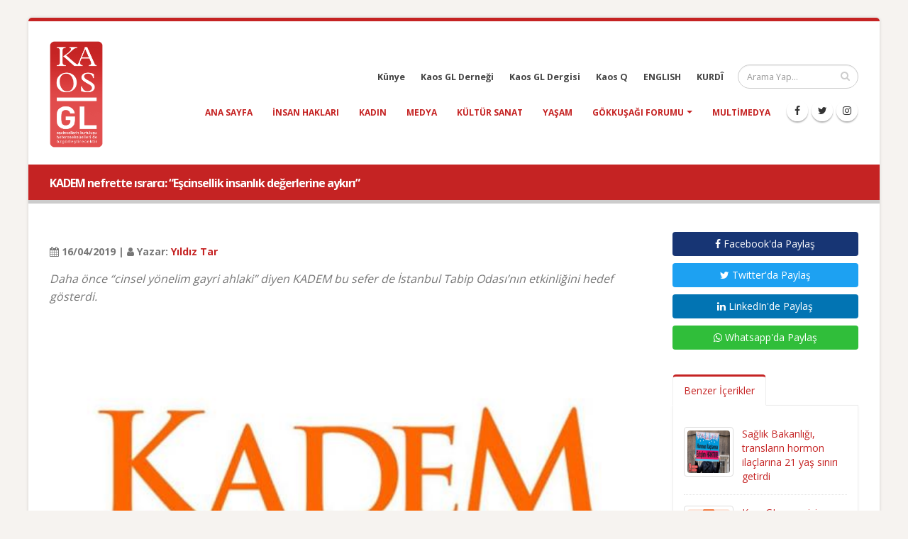

--- FILE ---
content_type: text/html; charset=UTF-8
request_url: https://kaosgl.org/haber/kadem-nefrette-israrci-escinsellik-insanlik-degerlerine-aykiri
body_size: 5313
content:
<!DOCTYPE html>
<html lang="tr" class="boxed">
	<head>
		<base href="https://kaosgl.org/">
		<meta charset="utf-8" />
	<meta http-equiv="X-UA-Compatible" content="IE=edge">
	<meta name="viewport" content="width=device-width,initial-scale=1.0,maximum-scale=1" />
	<meta name="robots" content="index, follow" />
	<meta http-equiv="Content-Language" content="tr-TR" />
	<meta name="content-language" content="tr-TR" />
	<meta name="title" content="KADEM nefrette ısrarcı: “Eşcinsellik insanlık değerlerine aykırı”" />
	<meta name="description" content="Daha önce “cinsel yönelim gayri ahlaki” diyen KADEM bu sefer de İstanbul Tabip Odası’nın etkinliğini hedef gösterdi." />
	<meta name="keywords" content="kaos gl haber" />
	<meta name="author" content="Kaos GL - LGBTİ+ Haber Portalı" />
	<meta name="owner" content="Kaos GL - LGBTİ+ Haber Portalı" />
	<meta name="generator" content="Kaos GL - LGBTİ+ Haber Portalı" />
	<meta property="og:locale" content="tr_TR" />
	<meta property="og:type" content="website" />
	<meta name="og:title" content="KADEM nefrette ısrarcı: “Eşcinsellik insanlık değerlerine aykırı”"/>
	<meta name="og:url" content="https://kaosgl.org/haber/kadem-nefrette-israrci-escinsellik-insanlik-degerlerine-aykiri"/>
	<meta name="og:image" content="https://kaosgl.org/img/galeri/resim/kadem(1).jpg"/>
	<meta name="og:site_name" content="Kaos GL - LGBTİ+ Haber Portalı"/>
	<meta name="og:description" content="Daha önce “cinsel yönelim gayri ahlaki” diyen KADEM bu sefer de İstanbul Tabip Odası’nın etkinliğini hedef gösterdi."/>
	<meta name="twitter:card" content="summary" />
	<meta name="twitter:description" content="Daha önce “cinsel yönelim gayri ahlaki” diyen KADEM bu sefer de İstanbul Tabip Odası’nın etkinliğini hedef gösterdi." />
	<meta name="twitter:title" content="KADEM nefrette ısrarcı: “Eşcinsellik insanlık değerlerine aykırı”" />
	<meta name="twitter:creator" content="@KaosGL" />
	<meta name="apple-mobile-web-app-title" content="KAOSGL.org">
	<title>KADEM nefrette ısrarcı: “Eşcinsellik insanlık değerlerine aykırı”</title>
	<link rel="apple-touch-icon" sizes="76x76" href="img/kaosgl/apple-touch-icon-76x76.png">
	<link rel="apple-touch-icon" sizes="120x120" href="img/kaosgl/apple-touch-icon-120x120.png">
	<link rel="apple-touch-icon" sizes="144x144" href="img/kaosgl/apple-touch-icon-144x144.png">
	<link rel="apple-touch-icon" sizes="152x152" href="img/kaosgl/apple-touch-icon-152x152.png">
	<link rel="apple-touch-icon" sizes="180x180" href="img/kaosgl/apple-touch-icon-180x180.png">
	<link rel="icon" type="image/png" href="img/kaosgl/favicon-16x16.png" sizes="16x16">
	<link rel="icon" type="image/png" href="img/kaosgl/favicon-32x32.png" sizes="32x32">
	<link rel="icon" type="image/png" href="img/kaosgl/favicon-96x96.png" sizes="96x96">
	<link rel="icon" type="image/png" href="img/kaosgl/favicon-192x192.png" sizes="192x192">
	<link rel="icon" type="image/png" href="img/kaosgl/favicon-194x194.png" sizes="194x194">
	<link rel="canonical" href="https://kaosgl.org/haber/kadem-nefrette-israrci-escinsellik-insanlik-degerlerine-aykiri" />		<link href="https://fonts.googleapis.com/css?family=Open+Sans:300,400,600,700,800%7CShadows+Into+Light" rel="stylesheet" type="text/css">
		<link rel="stylesheet" href="vendor/bootstrap/css/bootstrap.min.css">
		<link rel="stylesheet" href="vendor/font-awesome/css/font-awesome.min.css">
		<link rel="stylesheet" href="vendor/animate/animate.min.css">
		<link rel="stylesheet" href="vendor/simple-line-icons/css/simple-line-icons.min.css">
		<link rel="stylesheet" href="vendor/owl.carousel/assets/owl.carousel.min.css">
		<link rel="stylesheet" href="vendor/owl.carousel/assets/owl.theme.default.min.css">
		<link rel="stylesheet" href="vendor/magnific-popup/magnific-popup.min.css">
		<link rel="stylesheet" href="css/theme.css">
		<link rel="stylesheet" href="css/theme-elements.css">
		<link rel="stylesheet" href="css/theme-blog.css">
		<link rel="stylesheet" href="css/theme-shop.css">
		<link rel="stylesheet" href="vendor/rs-plugin/css/settings.css">
		<link rel="stylesheet" href="vendor/rs-plugin/css/layers.css">
		<link rel="stylesheet" href="vendor/rs-plugin/css/navigation.css">
		<link rel="stylesheet" href="vendor/circle-flip-slideshow/css/component.css">
		<link rel="stylesheet" href="css/skins/default.css">
		<link rel="stylesheet" href="css/custom.css">
		<script src="vendor/modernizr/modernizr.min.js"></script>
		<!-- Global site tag (gtag.js) - Google Analytics -->
<script async src="https://www.googletagmanager.com/gtag/js?id=UA-87899243-2"></script>
<script>
  window.dataLayer = window.dataLayer || [];
  function gtag(){dataLayer.push(arguments);}
  gtag('js', new Date());

  gtag('config', 'UA-87899243-2');
</script>
<!-- Google tag (gtag.js) -->
<script async src="https://www.googletagmanager.com/gtag/js?id=AW-866949924"></script>
<script> window.dataLayer = window.dataLayer || []; function gtag(){dataLayer.push(arguments);} gtag('js', new Date()); gtag('config', 'AW-866949924'); </script>	</head>
	<body>
		<div class="body">
			<header id="header" data-plugin-options="{'stickyEnabled': true, 'stickyEnableOnBoxed': true, 'stickyEnableOnMobile': true, 'stickyChangeLogoWrapper': false, 'stickyStartAt': 1, 'stickySetTop': '0', 'stickyChangeLogo': true}">
    <div class="header-body">
        <div class="header-container container">
            <div class="header-row">
                <div class="header-column">
                    <div class="header-logo">
                        <a href="https://kaosgl.org/" title="Kaos GL - LGBTİ+ Haber Portalı">
                            <img alt="Kaos GL - LGBTİ+ Haber Portalı Logo" width="75" height="150" data-sticky-width="45" data-sticky-height="82" data-sticky-top="0" src="img/kaosgl/kaosgl-logo.png">
                        </a>
                    </div>
                </div>
                <div class="header-column">
                    <div class="header-row">
                        <div class="header-search">
                            <form id="searchForm" action="https://kaosgl.org/arama-sonucu" method="get">
                                <div class="input-group">
                                    <input type="text" class="form-control" name="q" id="q" placeholder="Arama Yap..." required>
                                    <span class="input-group-btn">
                                        <button class="btn btn-default" type="submit"><i class="fa fa-search"></i></button>
                                    </span>
                                </div>
                            </form>
                        </div>
                        <nav class="header-nav-top">
                            <ul class="nav nav-pills nav-pills-mobile">
                                <li class="hidden-xs">
                                    <a href="https://kaosgl.org/kunye" title="Künye">Künye</a>
                                </li>
                                <li class="hidden-xs">
                                    <a href="http://kaosgldernegi.org" target="_blank" title="Kaos GL Derneği">Kaos GL Derneği</a>
                                </li>
                                <li class="hidden-xs">
                                    <a href="http://www.kaosgldergi.com" target="_blank" title="Kaos GL Dergisi">Kaos GL Dergisi</a>
                                </li>
                                <li class="hidden-xs">
                                    <a href="http://www.kaos-q.com/" target="_blank" title="Kaos Q">Kaos Q</a>
                                </li>
                                <li class="hidden-xs">
                                    <a href="https://kaosgl.org/en/">ENGLISH</a>
                                </li>
                                <li class="hidden-xs">
                                    <a href="https://kaosgl.org/ku/">KURDÎ</a>
                                </li>
                            </ul>
                        </nav>
                    </div>
                    <div class="header-row">
                        <div class="header-nav">
                            <button class="btn header-btn-collapse-nav" data-toggle="collapse" data-target=".header-nav-main">
                                <i class="fa fa-bars"></i>
                            </button>
                            <ul class="header-social-icons social-icons hidden-xs">
                                <li class="social-icons-facebook"><a href="https://www.facebook.com/KaosGL94" target="_blank" title="KAOS GL Facebook"><i class="fa fa-facebook"></i></a></li>
                                <li class="social-icons-twitter"><a href="https://x.com/kaosglorg" target="_blank" title="KAOS GL Twitter"><i class="fa fa-twitter"></i></a></li>
                                <li class="social-icons-instagram"><a href="https://www.instagram.com/kaosgl/" target="_blank" title="KAOS GL Instagram"><i class="fa fa-instagram"></i></a></li>
                            </ul>
                            <div class="header-nav-main header-nav-main-effect-1 header-nav-main-sub-effect-1 collapse">
                                <nav>
                                    <ul class="nav nav-pills" id="mainNav">
                                        <li class=""><a href="https://kaosgl.org/" title="Kaos GL - LGBTİ+ Haber Portalı">Ana Sayfa</a></li>
                                        <li class=""><a href="https://kaosgl.org/haberler/insan-haklari" title="Insan Hakları">insan hakları</a></li><li class=""><a href="https://kaosgl.org/haberler/kadin" title="Kadın">kadın</a></li><li class=""><a href="https://kaosgl.org/haberler/medya" title="Medya">medya</a></li><li class=""><a href="https://kaosgl.org/haberler/kultur-sanat" title="Kültür Sanat">kültür sanat</a></li><li class=""><a href="https://kaosgl.org/haberler/yasam" title="Yaşam">yaşam</a></li>                                        <li class="dropdown">
                                            <a class="dropdown-toggle" href="https://kaosgl.org/gokkusagi-forumu" title="Gökkuşağı Forumu">
                                                Gökkuşağı Forumu
                                            <i class="fa fa-caret-down"></i></a>
                                            <ul class="dropdown-menu">
                                                <li><a href="https://kaosgl.org/yazarlar" title="Yazarlar" class="bold">Yazarlar</a></li>
                                            </ul>
                                        </li>
                                        <li class=""><a href="https://kaosgl.org/multimedya" title="Multimedya">Multimedya</a></li>
                                        <li class="hidden-sm hidden-md hidden-lg"><a href="http://kaosgldernegi.org" target="_blank" title="Kaos GL Derneği">Kaos GL Derneği</a></li>
                                        <li class="hidden-sm hidden-md hidden-lg"><a href="http://www.kaosgldergi.com" target="_blank" title="Kaos GL Dergisi">Kaos GL Dergisi</a></li>
                                        <li class="hidden-sm hidden-md hidden-lg"><a href="http://www.kaos-q.com/" target="_blank" title="Kaos Q">Kaos Q</a></li>
                                        <li class="hidden-sm hidden-md hidden-lg"><a href="https://kaosgl.org/ku/">KURDÎ</a></li>
                                    </ul>
                                </nav>
                            </div>
                        </div>
                        <nav class="header-nav-top">
                            <ul class="nav nav-pills nav-pills-mobile">
                                <li class="hidden-sm hidden-md hidden-lg">
                                    <a href="https://kaosgl.org/en/">ENGLISH</a>
                                </li>
                                <li class="hidden-sm hidden-md hidden-lg">
                                    <a href="http://www.kaosgldergi.com" target="_blank" title="Kaos GL Dergisi">Kaos GL Dergisi</a>
                                </li>
                                <li class="hidden-sm hidden-md hidden-lg">
                                    <a href="https://kaosgl.org/kunye" title="Künye">Künye</a>
                                </li>
                            </ul>
                        </nav>
                    </div>
                </div>
            </div>
        </div>
    </div>
</header>
<div style="background-color: #c52323;height: 5px;"></div>			<div role="main" class="main">
				<section class="page-header page-header-modern bg-color-primary page-header-sm">
					<div class="container">
						<div class="row">
							<div class="col-md-12 order-2 order-md-1 align-self-center p-static">
								<h1 class="font-16 bold">KADEM nefrette ısrarcı: “Eşcinsellik insanlık değerlerine aykırı”</h1>
							</div>
						</div>
					</div>
				</section>
				<div class="container">

					<div class="row">
						<div class="col-md-9">
							<div class="blog-posts single-post">
								<article class="post blog-single-post">
									<div class="post-content">
										<span><br><b><i class="fa fa-calendar"></i> 16/04/2019 | <i class="fa fa-user"></i> Yazar: <a href="https://kaosgl.org/yazarlar/yildiz-tar-5d5e5eafa483c" title="Yıldız Tar">Yıldız Tar</a></b></span>
										
										<p class="xxs-pt"><em class="font-16">Daha önce “cinsel yönelim gayri ahlaki” diyen KADEM bu sefer de İstanbul Tabip Odası’nın etkinliğini hedef gösterdi.</em></p>
																					<img class="fullwidth xxs-py" src="img/galeri/resim/kadem(1).jpg" alt="KADEM nefrette ısrarcı: “Eşcinsellik insanlık değerlerine aykırı” Kaos GL - LGBTİ+ Haber Portalı">
																				<p><em>Daha &ouml;nce &ldquo;cinsel y&ouml;nelim gayri ahlaki&rdquo; diyen KADEM bu sefer de İstanbul Tabip Odası&rsquo;nın etkinliğini hedef g&ouml;sterdi, &ldquo;Eşcinsellik insanlık değerlerine aykırı&rdquo; dedi.</em></p><p><em></em></p><p>Kadın ve Demokrasi Derneği (KADEM), LGBTİ+&rsquo;ları hedef almaya devam ediyor. KADEM, İstanbul Tabip Odası&rsquo;nın (İTO) &ldquo;Cinselliğin Farklı Y&uuml;zleri 6. Panel&rdquo;ini hedef g&ouml;sterdi. Panel afişinde hemcins &ccedil;iftlerin olması &uuml;zerine, &ldquo;inancımıza ve insanlık değerlerine aykırı&rdquo; dedi.</p><h3><strong>KADEM&rsquo;in nefreti</strong></h3><p>KADEM&rsquo;in nefret s&ouml;ylemi i&ccedil;eren sosyal medya paylaşımı ş&ouml;yle:</p><p><img alt="" src="/resim/Screen Shot 2019-04-16 at 15_48_16.png" style="height:341px; width:600px" /></p><p>&ldquo;İstanbul Tabip Odası&rsquo;nın d&uuml;zenleyeceği panel i&ccedil;in se&ccedil;tiği g&ouml;rsel, eşcinselliği işaret ederek kadına ve erkeğe kendi varoluş ger&ccedil;ekliği dışında bir anlam y&uuml;klemektedir. KADEM olarak, inancımıza ve insanlık değerlerine aykırı olan bu kasıtlı normalleştirme &ccedil;abasını kabul etmiyoruz.&rdquo;</p><p>KADEM daha &ouml;nce de MEB&rsquo;in Eğitimde Toplumsal Cinsiyet Eşitliğinin Geliştirilmesi Projesi&rsquo;ne y&ouml;nelik nefret kampanyasına katılmış, cinsel y&ouml;nelim kavramına &ldquo;gayri ahlaki&rdquo;&nbsp;<a href="https://kaosgl.org/sayfa.php?id=27395">demişti.</a></p><p><img alt="" src="/resim/itoafis.jpeg" style="height:501px; width:600px" /></p><h3><strong>Yeni Akit ve a haber de nefret kampanyasında</strong></h3><p>KADEM&rsquo;in yanı sıra Yeni Akit gazetesi ve a haber de İTO&rsquo;nun etkinliği &uuml;zerinden nefret sa&ccedil;tı.</p><p>Yeni Akit, &ldquo;Tabibler Odası mı, sapkınlar odası mı?&rdquo; başlığıyla yayınladığı metinde şu ifadeleri kullandı:</p><p>&ldquo;Doktorluk mesleğinin sorunları dışındaki her konuya el atan, Gezi destek&ccedil;isi İstanbul Tabip Odası şimdi de eşcinsel propagandaya başladı. 25 Nisan&rsquo;da LGBTİ&rsquo;li sapkınlara destek ama&ccedil;lı bir panel d&uuml;zenlemeye hazırlanan sapkın oda, hazırladığı tanıtım afişinde, erkek erkeğe ve kadın kadına ilişkiyi normalmiş gibi g&ouml;steren mesajlar verdi.&rdquo;</p><p>a haber ise KADEM&rsquo;in a&ccedil;ıklamasını haberleştirirken İTO&rsquo;nun afişi hakkında, &ldquo;İşte o skandal afiş&rdquo; ifadelerini kullandı.</p>																														<span class="xs-pt"><br><b><i class="fa fa-tag"></i> Etiketler:</b>
											<a href="https://kaosgl.org/haberler/insan-haklari" title="insan hakları">insan hakları</a>										</span>
									</div>
								</article>
							</div>
							<div class="col-md-12"><a href="https://tr.surveymonkey.com/r/ISTIHDAMDALGBTIARTI2025" title="İstihdam Araştırması 2024" target="_blank"><img src="img/banner/Özel sektör ve kamu Çalışanı lgbtİ+’lar kopyası kopyası.jpg" class="fullwidth xxs-pt" alt=İstihdam Araştırması 2024></a></div>						</div>

						<div class="col-md-3">
							<aside class="sidebar">
								<a rel="nofollow" target="_blank" href="https://www.facebook.com/sharer.php?u=https://kaosgl.org/haber/kadem-nefrette-israrci-escinsellik-insanlik-degerlerine-aykiri" class="mb-xs mt-xs mr-xs btn fullwidth facebook-btn"><i class="fa fa-facebook"></i> Facebook'da Paylaş</a>
								<a rel="nofollow" target="_blank" href="https://twitter.com/share?url=https://kaosgl.org/haber/kadem-nefrette-israrci-escinsellik-insanlik-degerlerine-aykiri&amp;text=KADEM nefrette ısrarcı: “Eşcinsellik insanlık değerlerine aykırı”" class="mb-xs mt-xs mr-xs btn fullwidth twitter-btn"><i class="fa fa-twitter"></i> Twitter'da Paylaş</a>
								<a rel="nofollow" target="_blank" href="https://www.linkedin.com/shareArticle?mini=true&amp;url=https://kaosgl.org/haber/kadem-nefrette-israrci-escinsellik-insanlik-degerlerine-aykiri" class="mb-xs mt-xs mr-xs btn fullwidth linkedin-btn"><i class="fa fa-linkedin"></i> LinkedIn'de Paylaş</a>
								<a rel="nofollow" target="_blank" href="https://wa.me/?text=KADEM nefrette ısrarcı: “Eşcinsellik insanlık değerlerine aykırı” https://kaosgl.org/haber/kadem-nefrette-israrci-escinsellik-insanlik-degerlerine-aykiri" class="mb-xs mt-xs mr-xs btn fullwidth whatsapp-btn hidden-xs hidden-sm"><i class="fa fa-whatsapp"></i> Whatsapp'da Paylaş</a>
								<a rel="nofollow" href="whatsapp://send?text=KADEM nefrette ısrarcı: “Eşcinsellik insanlık değerlerine aykırı” https://kaosgl.org/haber/kadem-nefrette-israrci-escinsellik-insanlik-degerlerine-aykiri" class="mb-xs mt-xs mr-xs btn fullwidth btn-success hidden-md hidden-lg"><i class="fa fa-whatsapp"></i> Whatsapp'da Paylaş</a>
								<p id="newsId" class="hidden">28071</p>
								<div class="tabs mb-xlg xs-pt">
									<ul class="nav nav-tabs">
										<li class="active"><a href="#popularPosts" data-toggle="tab"> Benzer İçerikler</a></li>
									</ul>
									<div id="relatedNews" class="tab-content">
										<div class="tab-pane active" id="popularPosts">
											<ul id="load_data" class="simple-post-list">
												<li>
																		<div class="post-image">
																			<div class="img-thumbnail">
																				<a href="https://kaosgl.org/haber/saglik-bakanligi-translarin-hormon-ilaclarina-21-yas-siniri-getirdi" title="Sağlık Bakanlığı, transların hormon ilaçlarına 21 yaş sınırı getirdi"><img src="img/galeri/haberler/saglik-bakanligi-translarin-hormon-ilaclarina-21-yas-siniri-getirdi.jpg" alt="Sağlık Bakanlığı, transların hormon ilaçlarına 21 yaş sınırı getirdi | Kaos GL - LGBTİ+ Haber Portalı" width="60" height="60"></a>
																			</div>
																		</div>
																		<div class="post-info">
																			<a href="https://kaosgl.org/haber/saglik-bakanligi-translarin-hormon-ilaclarina-21-yas-siniri-getirdi" title="Sağlık Bakanlığı, transların hormon ilaçlarına 21 yaş sınırı getirdi">Sağlık Bakanlığı, transların hormon ilaçlarına 21 yaş sınırı getirdi</a>
																			
																		</div>
																	</li><li>
																		<div class="post-image">
																			<div class="img-thumbnail">
																				<a href="https://kaosgl.org/haber/kaosgl-org-erisime-engellendi" title="KaosGL.org erişime engellendi!"><img src="img/galeri/haberler/kaosgl-org-erisime-engellendi.jpg" alt="KaosGL.org erişime engellendi! | Kaos GL - LGBTİ+ Haber Portalı" width="60" height="60"></a>
																			</div>
																		</div>
																		<div class="post-info">
																			<a href="https://kaosgl.org/haber/kaosgl-org-erisime-engellendi" title="KaosGL.org erişime engellendi!">KaosGL.org erişime engellendi!</a>
																			
																		</div>
																	</li><li>
																		<div class="post-image">
																			<div class="img-thumbnail">
																				<a href="https://kaosgl.org/haber/izmir-valiligi-onur-haftasi-nin-acik-alan-etkinliklerini-uc-gunlugune-yasakladi" title="İzmir Valiliği, Onur Haftası’nın açık alan etkinliklerini üç günlüğüne yasakladı"><img src="img/galeri/haberler/izmir-valiligi-onur-haftasi-nin-acik-alan-etkinliklerini-uc-gunlugune-yasakladi.jpg" alt="İzmir Valiliği, Onur Haftası’nın açık alan etkinliklerini üç günlüğüne yasakladı | Kaos GL - LGBTİ+ Haber Portalı" width="60" height="60"></a>
																			</div>
																		</div>
																		<div class="post-info">
																			<a href="https://kaosgl.org/haber/izmir-valiligi-onur-haftasi-nin-acik-alan-etkinliklerini-uc-gunlugune-yasakladi" title="İzmir Valiliği, Onur Haftası’nın açık alan etkinliklerini üç günlüğüne yasakladı">İzmir Valiliği, Onur Haftası’nın açık alan etkinliklerini üç günlüğüne yasakladı</a>
																			
																		</div>
																	</li>											</ul>
										</div>
									</div>
								</div>
							
							</aside>
						</div>
					</div>
				</div>
			</div>
 
			<footer id="footer">
    <div class="container">
        <div class="row">
            <div class="col-md-8">
                <h4>Site İçi Arama</h4>
                <p>Site içinde arama yapmak için aşağıda bulunan alan ile aramak istediğiniz kelimeyi yazıp ilgili içerikleri görebilirsiniz.</p>
                <form id="searchForm" action="https://kaosgl.org/arama-sonucu" method="get" novalidate="novalidate">
                    <div class="input-group">
                        <input type="text" class="form-control" name="q" id="q" placeholder="Arama Yap..." required="" aria-required="true">
                        <span class="input-group-btn">
                            <button class="btn btn-default" type="submit"><i class="fa fa-search"></i></button>
                        </span>
                    </div>
                </form>
            </div>
            <div class="col-md-4 text-center">
                <h4>Sosyal Medya</h4>
                <ul class="social-icons text-center">
                    <li class="social-icons-facebook"><a href="https://www.facebook.com/KaosGL94" target="_blank" title="KAOS GL Facebook"><i class="fa fa-facebook"></i></a></li>
                    <li class="social-icons-twitter"><a href="https://x.com/kaosglorg" target="_blank" title="KAOS GL Twitter"><i class="fa fa-twitter"></i></a></li>
                    <li class="social-icons-instagram"><a href="https://www.instagram.com/kaosgl/" target="_blank" title="KAOS GL Instagram"><i class="fa fa-instagram"></i></a></li>
                </ul>
            </div>
<!--            <div class="col-md-12 text-center">-->
<!--                <p class="v-center xs-pt"><img src="img/index/sweden.png" width="50" alt="İsveç Uluslararası Kalkınma ve İşbirliği Kurumu SIDA Logo"> kaosGL.org sitesi, Gökkuşağı Projesi kapsamında, İsveç Uluslararası Kalkınma ve İşbirliği Kurumu SIDA tarafından desteklenmektedir.</p>-->
<!--                --><!--                    <h1 class="text-white font-14 bold">--><!--</h1>-->
<!--                --><!--            </div>-->
        </div>
    </div>
    <div class="footer-copyright">
        <div class="container">
            <div class="row">
                <div class="col-md-9">
                    <p><b class="color-normal">© <em>2026 Kaos GL - LGBTİ+ Haber Portalı</em> | Tüm Hakları Saklıdır.</p>
                </div>
                <div class="col-md-3">
                    <nav id="sub-menu">
                        <ul>
                            <a href="https://www.algorit.com.tr" target="_blank" title="Web Tasarım"><img width="100" height="28" src="https://www.algorit.com.tr/web/algorit-bilisim-ve-danismanlik.png" alt="Web Tasarım | ALGORİT Bilişim &amp; Danışmanlık"></a>
                        </ul>
                    </nav>
                </div>
            </div>
        </div>
    </div>
</footer>		</div>
		<script src="vendor/jquery/jquery.min.js"></script>
		<script src="vendor/jquery.appear/jquery.appear.min.js"></script>
		<script src="vendor/jquery.easing/jquery.easing.min.js"></script>
		<script src="vendor/jquery-cookie/jquery-cookie.min.js"></script>
		<script src="vendor/bootstrap/js/bootstrap.min.js"></script>
		<script src="vendor/common/common.min.js"></script>
		<script src="vendor/jquery.validation/jquery.validation.min.js"></script>
		<script src="vendor/jquery.easy-pie-chart/jquery.easy-pie-chart.min.js"></script>
		<script src="vendor/jquery.gmap/jquery.gmap.min.js"></script>
		<script src="vendor/jquery.lazyload/jquery.lazyload.min.js"></script>
		<script src="vendor/isotope/jquery.isotope.min.js"></script>
		<script src="vendor/owl.carousel/owl.carousel.min.js"></script>
		<script src="vendor/magnific-popup/jquery.magnific-popup.min.js"></script>
		<script src="vendor/vide/vide.min.js"></script>
		<script src="js/theme.js"></script>
		<script src="vendor/rs-plugin/js/jquery.themepunch.tools.min.js"></script>
		<script src="vendor/rs-plugin/js/jquery.themepunch.revolution.min.js"></script>
		<script src="vendor/circle-flip-slideshow/js/jquery.flipshow.min.js"></script>
		<script src="js/views/view.home.js"></script>
		<script src="js/custom.js"></script>
		<script src="js/theme.init.js"></script>
		<script src="js/examples/examples.lightboxes.js"></script>
	</body>
</html>